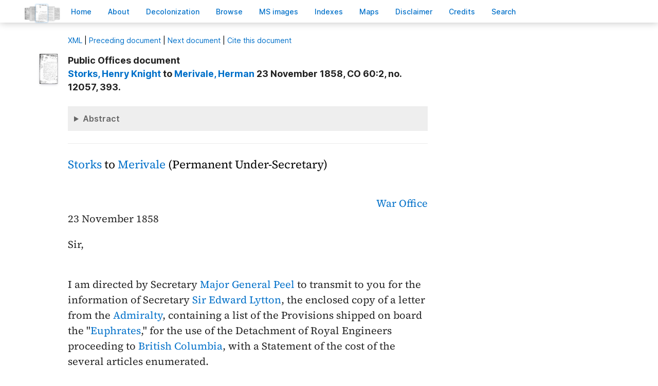

--- FILE ---
content_type: text/html; charset=UTF-8
request_url: https://bcgenesis.uvic.ca/B585WA08.html
body_size: 28018
content:
<!DOCTYPE html><html xmlns="http://www.w3.org/1999/xhtml" xml:lang="en" lang="en" id="B585WA08">
   <head vocab="http://purl.org/dc/terms/">
      <meta charset="UTF-8"/>
      <meta name="viewport" content="width=device-width, initial-scale=1.0"/>
      <title>Storks,  Henry Knight to Merivale, Herman 23 November 1858, CO 60:2, no. 12057, 393.</title>
      <link rel="stylesheet" href="css/ol.css" type="text/css"/><script src="js/persist.js"></script><script src="js/enhance.js"></script><script src="js/utilities.js"></script><script src="js/ol.js"></script><link rel="stylesheet" href="css/site.css" type="text/css"/>
      <link rel="apple-touch-icon" sizes="180x180" href="apple-touch-icon.png"/>
      <link rel="icon" type="image/png" sizes="32x32" href="favicon-32x32.png"/>
      <link rel="icon" type="image/png" sizes="16x16" href="favicon-16x16.png"/>
      <link rel="manifest" href="site.webmanifest"/>
      <link rel="mask-icon" href="safari-pinned-tab.svg" color="#5bbad5"/>
      <meta name="msapplication-TileColor" content="#da532c"/>
      <meta name="theme-color" content="#ffffff"/>
      <!--Metadata elements for use in staticSearch facets.-->
      <meta name="Date range" class="staticSearch_date" content="1858-11-23"/>
      <meta name="Sender" class="staticSearch_desc" content="Storks, Henry Knight"/>
      <meta name="Receiver" class="staticSearch_desc" content="Merivale, Herman"/>
      <meta name="Archive record" class="staticSearch_desc" content="CO 60:02" data-ssfiltersortkey="COAA_0060_0002"/>
      <meta name="Document type" class="staticSearch_desc" content="Public Offices document"/>
      <meta name="docSortKey" class="staticSearch_docSortKey" content="z_1858-11-23"/>
      <meta name="docImage" class="staticSearch_docImage" content="images/page.png"/>
      <meta name="Mentions indigenous individuals" class="staticSearch_bool" content="false"/>
      <meta name="Mentions indigenous groups" class="staticSearch_bool" content="false"/>
      <!--Dublin Core metadata elements.-->
      <meta name="dcterms.title" content=" "/>
      <meta name="dcterms.date" content="1858-11-23"/>
      <meta name="dcterms.description" content="Public Offices document"/>
      <meta name="dcterms.source" content=""/>
      <meta name="dcterms.subject" content="Blackwood, Arthur Johnstone"/>
      
      <meta name="People mentioned" class="staticSearch_feat" content="Blackwood, Arthur Johnstone"/>
      
      <meta name="dcterms.subject" content="Carnarvon, Earl"/>
      
      <meta name="People mentioned" class="staticSearch_feat" content="Carnarvon, Earl"/>
      
      <meta name="dcterms.subject" content="Elliot, Thomas Frederick"/>
      
      <meta name="People mentioned" class="staticSearch_feat" content="Elliot, Thomas Frederick"/>
      
      <meta name="dcterms.subject" content="Irving, Henry Turner"/>
      
      <meta name="People mentioned" class="staticSearch_feat" content="Irving, Henry Turner"/>
      
      <meta name="dcterms.subject" content="Jadis, Vane"/>
      
      <meta name="People mentioned" class="staticSearch_feat" content="Jadis, Vane"/>
      
      <meta name="dcterms.subject" content="Lytton, Sir Edward George Earle Bulwer"/>
      
      <meta name="People mentioned" class="staticSearch_feat" content="Lytton, Sir Edward George Earle Bulwer"/>
      
      <meta name="dcterms.subject" content="Merivale, Herman"/>
      
      <meta name="People mentioned" class="staticSearch_feat" content="Merivale, Herman"/>
      
      <meta name="dcterms.subject" content="Moody, Colonel Richard Clement"/>
      
      <meta name="People mentioned" class="staticSearch_feat" content="Moody, Colonel Richard Clement"/>
      
      <meta name="dcterms.subject" content="Peel, Major General Jonathan"/>
      
      <meta name="People mentioned" class="staticSearch_feat" content="Peel, Major General Jonathan"/>
      
      <meta name="dcterms.subject" content="Romaine, William Govett"/>
      
      <meta name="People mentioned" class="staticSearch_feat" content="Romaine, William Govett"/>
      
      <meta name="dcterms.subject" content="Storks, Major General Henry Knight"/>
      
      <meta name="People mentioned" class="staticSearch_feat" content="Storks, Major General Henry Knight"/>
      
      <meta name="dcterms.subject.vessel" content="Briseis"/>
      
      <meta name="Vessels mentioned" class="staticSearch_feat" content="Briseis"/>
      
      <meta name="dcterms.subject.vessel" content="Euphrates"/>
      
      <meta name="Vessels mentioned" class="staticSearch_feat" content="Euphrates"/>
      
      <meta name="dcterms.subject.vessel" content="Thames City, 1856"/>
      
      <meta name="Vessels mentioned" class="staticSearch_feat" content="Thames City, 1856"/>
      
      <meta name="dcterms.coverage.placeName" content="British Columbia"/>
      
      <meta name="Places mentioned" class="staticSearch_feat" content="British Columbia"/>
      
      <meta name="dcterms.conformsTo" content="XHTML 5"/>
      <meta name="dcterms.type" content="InteractiveResource"/>
      <meta name="dcterms.type" content="Text"/>
      <meta name="dcterms.format" content="text/html"/>
      <meta name="dcterms.identifier" content="B585WA08"/>
      <meta name="dcterms.publisher" content="University of Victoria, B.C., Canada"/>
      <meta name="dcterms.contributor.sponsors" content="University of Victoria Humanities Computing and Media Centre; University of Victoria Libraries; Ike Barber B.C. History Digitization Project"/>
      <meta name="dcterms.isPartOf" content="The colonial despatches of Vancouver Island and British Columbia 1846-1871"/>
      <meta name="dcterms.creator" content=""/>
      <meta name="dcterms.contributor.editor" content="Hendrickson, James"/>
      <meta name="dcterms.contributor.editor" content="Lutz, John"/>
      <meta name="dcterms.contributor.encoder" content="Shortreed, Kim"/>
      <meta name="dcterms.contributor.encoder" content="Lyall, Gord"/>
      <meta name="dcterms.contributor.encoder" content="Holmes, Martin"/>
   </head>
   <body class="internal">
      <div id="container">
         <div id="siteHeader">
            <h1 title="The official BC seal">Colonial   Despatches</h1>
            <h2>The colonial despatches of Vancouver Island and British Columbia 1846-1871</h2>
         </div>
         <nav>
            <ul id="siteMenu">
               <li class="firstItem"><a href="index.html" accesskey="h"><span class="accKey">H</span>ome</a></li>
               <li><a href="about.html" title="About this project" accesskey="a"><span class="accKey">A</span>bout</a></li>
               <li><a href="decolonizing.html" title="Decolonizing the Despatches" accesskey="z">Decoloni<span class="accKey">z</span>ation</a></li>
               <li><a href="docsByDate.html" title="Browse documents by date" accesskey="b"><span class="accKey">B</span>rowse</a></li>
               <li><a href="ms_images.html" title="Manuscript images" accesskey="m"><span class="accKey">M</span>S images</a></li>
               <li><a href="indexes.html" title="Indexes of people, places and vessels mentioned in the documents" accesskey="x">Inde<span class="accKey">x</span>es</a></li>
               <li><a href="mapGallery.html" accesskey="p">Ma<span class="accKey">p</span>s</a></li>
               <li><a href="disclaimer.html" accesskey="d"><span class="accKey">D</span>isclaimer</a></li>
               <li><a href="credits.html" accesskey="c"><span class="accKey">C</span>redits</a></li>
               <li><a href="search.html" title="Search the document collection" accesskey="s"><span class="accKey">S</span>earch</a></li>
            </ul>
         </nav>
         <div class="correspondence_doc">
            <div class="navPointers"><a href="xml/original/B585WA08.xml" title="XML"><span class="accKey">X</span>ML</a> | <a href="B585TE19.html">Preceding document</a> | <a href="B587048.html">Next document</a> | <a href="#citation">Cite this document</a></div>
            <div class="metadata">
               <div class="pageImageLink" id="co_60_02_00393r.jpg"><a href="imageBrowser.html?img=co_60_02_00393r.jpg"><img alt="Manuscript image" title="Manuscript image" style="width: 60px" src="https://hcmc.uvic.ca/~coldesp/jpg_scans/jpg_thumbnail/co_60_02/co_60_02_00393r.jpg"/></a></div>
               <h2>Public Offices document<br/><span class="title_"><a class="persName" href="storks_hk.html" data-targid="storks_hk"><strong>Storks</strong>,  Henry Knight</a> to <a class="persName" href="merivale_h.html" data-targid="merivale_h"><strong>Merivale</strong>, Herman</a> 23 November 1858, CO 60:2, no. 12057, 393.</span></h2>
               <details class="abstract">
                  <summary>Abstract</summary>
                  <div class="para">Public Offices document. 
                     Minutes (3), Enclosures (untranscribed) (1), Other documents (2).</div>
                  
                  
                  <div class="para"><a class="persName" href="storks_hk.html" data-targid="storks_hk">Storks</a> provides the CO with a list of supplies transported on the <a class="vesselName" href="euphrates.html" data-targid="euphrates">Euphrates</a> and a statement of the cost. The <a class="orgName" href="war_office.html" data-targid="war_office">War Office</a> anticipates that the expenses will be defrayed by the colony.</div>
                  
                  
                  <div class="para">The minutes request that <a class="orgName" href="treasury.html" data-targid="treasury">the Treasury</a> <q>discharge this claim</q> and <q>apprize</q> the <a class="orgName" href="war_office.html" data-targid="war_office">War Office</a> accordingly.</div>
                  
                  
                  <div class="para">Enclosed is <a class="persName" href="elliot_tf.html" data-targid="elliot_tf">Elliot</a> to the Secretary to the <a class="orgName" href="admiralty.html" data-targid="admiralty">Admiralty</a> acknowledging receipt of list of foodstuffs from the <a class="orgName" href="war_office.html" data-targid="war_office">War Office</a> and stating that costs of provisions sent to <a class="placeName" href="british_columbia.html" data-targid="british_columbia">British Columbia</a> were to be defrayed from the Parliamentary vote next session; a draft from <a class="persName" href="elliot_tf.html" data-targid="elliot_tf">Elliot</a> to Under-Secretary of the <a class="orgName" href="war_office.html" data-targid="war_office">War Office</a> stating the <a class="orgName" href="admiralty.html" data-targid="admiralty">Admiralty</a> had been advised that accounts for stores for <a class="placeName" href="british_columbia.html" data-targid="british_columbia">British Columbia</a> should be rendered to the <a class="orgName" href="colonial_office.html" data-targid="colonial_office">Colonial Office</a>; <a class="persName" href="romaine_wg.html" data-targid="romaine_wg">Romaine</a> to the Under-Secretary of State advising that foodstuffs as specified on list as
                     to quantity and cost had been shipping on the <a class="vesselName" href="euphrates.html" data-targid="euphrates">Euphrates</a>.</div>
                  
                  </details>
            </div>
            
            <h5 class="head">
               <a class="persName" href="storks_hk.html" data-targid="storks_hk">Storks</a> to <a class="persName" href="merivale_h.html" data-targid="merivale_h">Merivale</a> (Permanent Under-Secretary)
               </h5>
            
            <div class="opener">
               
               <div class="address"><span class="addrLine">
                     <a class="orgName" href="war_office.html" data-targid="war_office">War Office</a>
                     </span><br/>
                  </div>
               <span class="date" title="1858-11-23">23 November 1858</span>
               
               <div class="salute">Sir,</div>
               </div>
            
            <div class="para">
               I am directed by Secretary <a class="persName" href="peel_j.html" data-targid="peel_j">Major General Peel</a> to
               transmit to you for the information of Secretary <a class="persName" href="lytton_egeb.html" data-targid="lytton_egeb">Sir Edward Lytton</a>, the enclosed copy of a letter from the
               <a class="orgName" href="admiralty.html" data-targid="admiralty">Admiralty</a>, containing a list of the Provisions shipped
               on board the "<a class="vesselName" href="euphrates.html" data-targid="euphrates">Euphrates</a>," for the use of the Detachment
               of Royal Engineers proceeding to <a class="placeName" href="british_columbia.html" data-targid="british_columbia">British Columbia</a>, with
               a Statement of the cost of the several articles enumerated.
               </div>
            
            <div class="para">
               It being understood that the<span class="pageImageLink" id="co_60_02_00393v.jpg"><a href="imageBrowser.html?img=co_60_02_00393v.jpg"><img alt="Manuscript image" title="Manuscript image" style="width: 60px;" src="https://hcmc.uvic.ca/~coldesp/jpg_scans/jpg_thumbnail/co_60_02/co_60_02_00393v.jpg"/></a></span> Colony is to defray all
               expenses connected with the supply of Rations &amp;c to this
               Detachment, and that <a class="persName" href="moody_rc.html" data-targid="moody_rc">Colonel Moody</a> is to render an account
               thereof to the Governor, <a class="persName" href="peel_j.html" data-targid="peel_j">Major General Peel</a>, conceives that
               the Settlement of the claim in question, with any others
               of the same nature, should be effected between the <a class="orgName" href="admiralty.html" data-targid="admiralty">Admiralty</a>
               and the <a class="orgName" href="colonial_office.html" data-targid="colonial_office">Colonial Office</a>.
               </div>
            
            <div class="para">
               I am to add that the <a class="orgName" href="admiralty.html" data-targid="admiralty">Lords of the Admiralty</a> have been
               informed that such is the view taken by <a class="persName" href="peel_j.html" data-targid="peel_j">General Peel</a> of
               the course to be adopted.
               </div>
            
            <div class="closer">
               I have etc.
               <br/>
               <a class="persName" href="storks_hk.html" data-targid="storks_hk">H.K. Storks</a>
               <br/>
               </div>
            
            
            
            <div data-type="minutes">
               <h5>Minutes by CO staff</h5>
               
               <div data-type="minute_entry"><span class="pageImageLink" id="co_60_02_00394v.jpg"><a href="imageBrowser.html?img=co_60_02_00394v.jpg"><img alt="Manuscript image" title="Manuscript image" style="width: 60px;" src="https://hcmc.uvic.ca/~coldesp/jpg_scans/jpg_thumbnail/co_60_02/co_60_02_00394v.jpg"/></a></span>
                  
                  <div class="para"><a class="persName" href="elliot_tf.html" data-targid="elliot_tf">M<span class="footnote">r</span> Elliot</a><br/>
                     Request <a class="orgName" href="treasury.html" data-targid="treasury">the Treasury</a> to discharge this claim, and apprize
                     the <a class="orgName" href="war_office.html" data-targid="war_office">War Office</a> acc<span class="footnote">ly</span>.
                     </div>
                  
                  <div class="para">
                     These stores are, as I understand, a portion of the 12
                     months requisition of <a class="persName" href="moody_rc.html" data-targid="moody_rc">Colonel Moody</a> which was agreed to,
                     but which could not be sent in the <a class="vesselName" href="thames.html" data-targid="thames">Thames City</a> or <a class="vesselName" href="briseis.html" data-targid="briseis">Briseis</a>.
                     </div>
                  
                  <div class="closer">
                     <div class="signed"><a class="persName" href="blackwood_aj.html" data-targid="blackwood_aj">AB<span class="footnote">d</span></a>
                        <span class="date" title="1858-11-24">
                           24 Nov
                           </span>
                        </div>
                     </div>
                  </div>
               
               <div data-type="minute_entry">
                  
                  <div class="para">
                     Annex d<span class="footnote">t</span>.
                     </div>
                  
                  <div class="closer">
                     <div class="signed"><a class="persName" href="carnarvon.html" data-targid="carnarvon">C</a>
                        <span class="date" title="1858-11-23">
                           N 23
                           </span>
                        </div>
                     </div>
                  
                  </div>
               </div>
            
            
            <div data-type="other_files">
               <h5>Other documents included in the file</h5>
               
               <div data-type="other_entry">
                  <div><span class="pageImageLink" id="co_60_02_00395r.jpg"><a href="imageBrowser.html?img=co_60_02_00395r.jpg"><img alt="Manuscript image" title="Manuscript image" style="width: 60px;" src="https://hcmc.uvic.ca/~coldesp/jpg_scans/jpg_thumbnail/co_60_02/co_60_02_00395r.jpg"/></a></span>
                     
                     <div class="para">
                        Draft, <a class="persName" href="elliot_tf.html" data-targid="elliot_tf">Elliot</a> to Secretary to the <a class="orgName" href="admiralty.html" data-targid="admiralty">Admiralty</a>, <span class="date" title="1858-12-03">3 December 1858</span>,
                        acknowledging receipt of list of foodstuffs from <a class="orgName" href="war_office.html" data-targid="war_office">War Office</a> and stating
                        that costs of provisions sent to <a class="placeName" href="british_columbia.html" data-targid="british_columbia">British Columbia</a> were to be
                        defrayed from the Parliamentary vote next session.
                        
                        </div>
                     </div>
                  
                  <div data-type="minutes">
                     <h5>Minutes by CO staff</h5>
                     
                     <div data-type="minute_entry">
                        
                        <div class="para"><a class="persName" href="jadis_v.html" data-targid="jadis_v">M<span class="footnote">r</span> Jadis</a><br/>
                           The <a class="orgName" href="admiralty.html" data-targid="admiralty">Admiralty</a> do not appear to claim repay<span class="footnote">t</span> at present, so I have not
                           written to <a class="orgName" href="treasury.html" data-targid="treasury">the Treasury</a> as directed by <a class="persName" href="blackwood_aj.html" data-targid="blackwood_aj">M<span class="footnote">r</span> Blackwood</a>s minute?
                           </div>
                        
                        <div class="closer">
                           <div class="signed"><a class="persName" href="irving_ht.html" data-targid="irving_ht">HT Irving</a>
                              
                              </div>
                           
                           <div class="signed"><a class="persName" href="jadis_v.html" data-targid="jadis_v">VJ</a>
                              </div>
                           </div>
                        </div>
                     </div>
                  </div>
               
               </div>
            
            
            <div data-type="other_files">
               <h5>Other documents included in the file</h5>
               
               <h5 class="head">
                  *
                  </h5>
               
               <div data-type="other_entry"><span class="pageImageLink" id="co_60_02_00396r.jpg"><a href="imageBrowser.html?img=co_60_02_00396r.jpg"><img alt="Manuscript image" title="Manuscript image" style="width: 60px;" src="https://hcmc.uvic.ca/~coldesp/jpg_scans/jpg_thumbnail/co_60_02/co_60_02_00396r.jpg"/></a></span>
                  
                  <div class="para">
                     Draft, <a class="persName" href="elliot_tf.html" data-targid="elliot_tf">Elliot</a> to Under-Secretary, <a class="orgName" href="war_office.html" data-targid="war_office">War Office</a>, <span class="date" title="1858-12-03">3 December 1858</span>,
                     stating the <a class="orgName" href="admiralty.html" data-targid="admiralty">Admiralty</a> had been advised that accounts for
                     stores for <a class="placeName" href="british_columbia.html" data-targid="british_columbia">British Columbia</a> should be rendered to the <a class="orgName" href="colonial_office.html" data-targid="colonial_office">Colonial Office</a>.
                     </div>
                  </div>
               </div>
            
            
            <div data-type="enclosure_list">
               <h5>Documents enclosed with the main document (not transcribed)</h5>
               
               <div data-type="enclosure_entry"><span class="pageImageLink" id="co_60_02_00397r.jpg"><a href="imageBrowser.html?img=co_60_02_00397r.jpg"><img alt="Manuscript image" title="Manuscript image" style="width: 60px;" src="https://hcmc.uvic.ca/~coldesp/jpg_scans/jpg_thumbnail/co_60_02/co_60_02_00397r.jpg"/></a></span>
                  
                  <div class="para"><a class="persName" href="romaine_wg.html" data-targid="romaine_wg">W.G. Romaine</a>, <a class="orgName" href="admiralty.html" data-targid="admiralty">Admiralty</a>, to Under-Secretary of State, <a class="orgName" href="war_office.html" data-targid="war_office">War Office</a>,
                     <span class="date" title="1858-11-08">8 November 1858</span>, advising that foodstuffs as specified on list as to
                     quantity and cost had been shippin on the <a class="vesselName" href="euphrates.html" data-targid="euphrates">Euphrates</a>.
                     
                     </div>
                  </div>
               </div>
            
            
            <div id="backMatter">
               <details class="entities" data-type="person" open="">
                  <summary>People in this document</summary>
                  <p id="blackwood_aj_placeholder"><a class="persName" data-targid="blackwood_aj" href="blackwood_aj.html"><strong>Blackwood</strong>, Arthur Johnstone</a></p>
                  <p id="carnarvon_placeholder"><a class="persName" data-targid="carnarvon" href="carnarvon.html"><strong>Carnarvon</strong>, Earl</a></p>
                  <p id="elliot_tf_placeholder"><a class="persName" data-targid="elliot_tf" href="elliot_tf.html"><strong>Elliot</strong>, Thomas Frederick</a></p>
                  <p id="irving_ht_placeholder"><a class="persName" data-targid="irving_ht" href="irving_ht.html"><strong>Irving</strong>, Henry Turner</a></p>
                  <p id="jadis_v_placeholder"><a class="persName" data-targid="jadis_v" href="jadis_v.html"><strong>Jadis</strong>, Vane</a></p>
                  <p id="lytton_egeb_placeholder"><a class="persName" data-targid="lytton_egeb" href="lytton_egeb.html"><strong>Lytton</strong>,  Edward George Earle Bulwer</a></p>
                  <p id="merivale_h_placeholder"><a class="persName" data-targid="merivale_h" href="merivale_h.html"><strong>Merivale</strong>, Herman</a></p>
                  <p id="moody_rc_placeholder"><a class="persName" data-targid="moody_rc" href="moody_rc.html"><strong>Moody</strong>,  Richard Clement</a></p>
                  <p id="peel_j_placeholder"><a class="persName" data-targid="peel_j" href="peel_j.html"><strong>Peel</strong>,  Jonathan</a></p>
                  <p id="romaine_wg_placeholder"><a class="persName" data-targid="romaine_wg" href="romaine_wg.html"><strong>Romaine</strong>, William Govett</a></p>
                  <p id="storks_hk_placeholder"><a class="persName" data-targid="storks_hk" href="storks_hk.html"><strong>Storks</strong>,  Henry Knight</a></p>
               </details>
               <details class="entities" data-type="org" open="">
                  <summary>Organizations in this document</summary>
                  <p id="colonial_office_placeholder"><a class="orgName" data-targid="colonial_office" href="colonial_office.html">Colonial Office</a></p>
                  <p id="admiralty_placeholder"><a class="orgName" data-targid="admiralty" href="admiralty.html">Lords Commissioners of the Admiralty</a></p>
                  <p id="treasury_placeholder"><a class="orgName" data-targid="treasury" href="treasury.html">Treasury</a></p>
                  <p id="war_office_placeholder"><a class="orgName" data-targid="war_office" href="war_office.html">War Office</a></p>
               </details>
               <details class="entities" data-type="vessel" open="">
                  <summary>Vessels in this document</summary>
                  <p id="briseis_placeholder"><a href="briseis.html" class="vesselName" data-targid="briseis"><span class="vesselName vesselNameCMOS">Briseis</span></a></p>
                  <p id="euphrates_placeholder"><a href="euphrates.html" class="vesselName" data-targid="euphrates"><span class="vesselName vesselNameCMOS">Euphrates</span></a></p>
                  <p id="thames_placeholder"><a href="thames.html" class="vesselName" data-targid="thames"><span class="vesselName vesselNameCMOS">Thames City</span>, 1856</a></p>
               </details>
               <details class="entities" data-type="place" open="">
                  <summary>Places in this document</summary>
                  <p id="british_columbia_placeholder"><a href="british_columbia.html" data-targid="british_columbia" class="placeName">British Columbia</a></p>
               </details>
            </div>
            <footer>
               <div id="siteCredits"><a href="https://hcmc.uvic.ca">Humanities Computing and Media Centre</a> and <a href="https://www.uvic.ca/library/">UVic Libraries</a>, <a href="https://www.uvic.ca">University of Victoria</a></div>
               <div id="citation"><a class="persName" href="storks_hk.html" data-targid="storks_hk"><strong>Storks</strong>,  Henry Knight</a> to <a class="persName" href="merivale_h.html" data-targid="merivale_h"><strong>Merivale</strong>, Herman</a> 23 November 1858, CO 60:2, no. 12057, 393.<span class="title_m">The Colonial Despatches of Vancouver Island and British Columbia 1846-1871</span>, Edition 2.6, ed. James Hendrickson and the Colonial Despatches project. Victoria,
                  B.C.: University of Victoria. <a href="B585WA08.html">https://bcgenesis.uvic.ca/B585WA08.html</a>.
                  </div>
               <div id="endingsLogo"><a href="https://endings.uvic.ca/compliance.html"><img src="images/endings_logo_badge_dark.png" width="74" height="103" alt="This site is compliant with the Project Endings Principles."/></a></div>
               <div id="svnInfo">Last modified: 2025-11-12 14:08:47 -0800 (Wed, 12 Nov 2025) (SVN revision: 5674)</div>
            </footer>
            <div id="notePopup" style="display: none;">
               <div class="popupCloser" onclick="this.parentNode.style.display = 'none';">x</div>
               <div id="noteContent"></div>
            </div>
            <div id="infoPopup" style="display: none;">
               <div class="popupCloser" onclick="this.parentNode.style.display = 'none';">x</div>
               <div id="infoContent"></div>
            </div>
         </div>
      </div>
   </body>
</html>